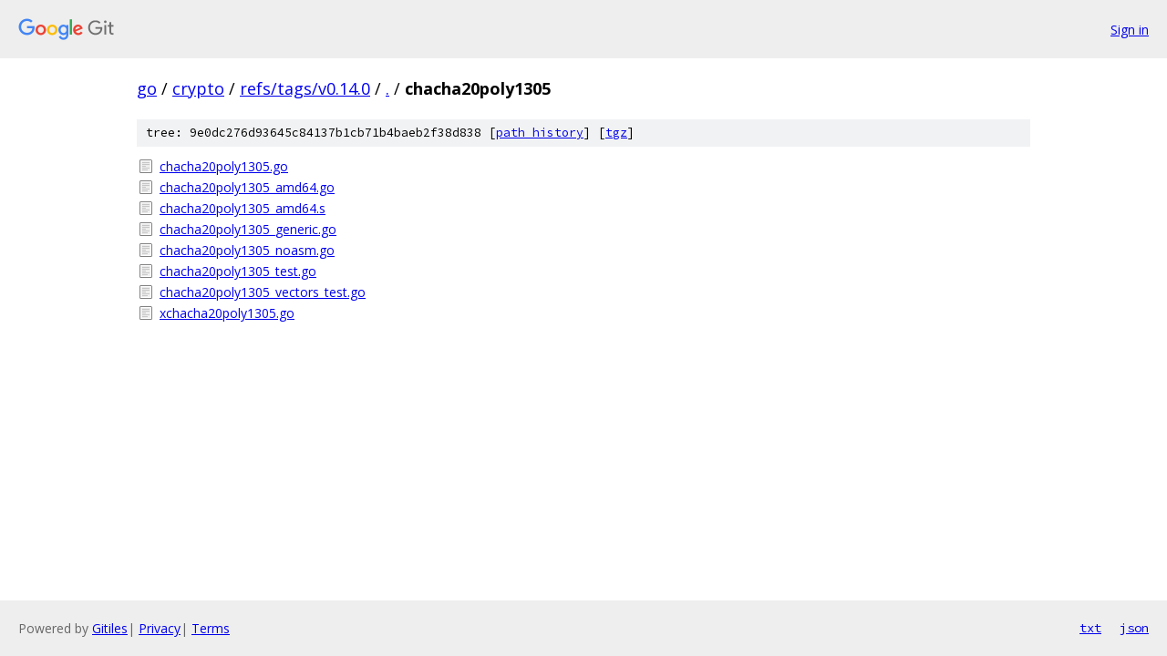

--- FILE ---
content_type: text/html; charset=utf-8
request_url: https://go.googlesource.com/crypto/+/refs/tags/v0.14.0/chacha20poly1305/
body_size: 755
content:
<!DOCTYPE html><html lang="en"><head><meta charset="utf-8"><meta name="viewport" content="width=device-width, initial-scale=1"><title>chacha20poly1305 - crypto - Git at Google</title><link rel="stylesheet" type="text/css" href="/+static/base.css"><!-- default customHeadTagPart --></head><body class="Site"><header class="Site-header"><div class="Header"><a class="Header-image" href="/"><img src="//www.gstatic.com/images/branding/lockups/2x/lockup_git_color_108x24dp.png" width="108" height="24" alt="Google Git"></a><div class="Header-menu"> <a class="Header-menuItem" href="https://accounts.google.com/AccountChooser?faa=1&amp;continue=https://go.googlesource.com/login/crypto/%2B/refs/tags/v0.14.0/chacha20poly1305">Sign in</a> </div></div></header><div class="Site-content"><div class="Container "><div class="Breadcrumbs"><a class="Breadcrumbs-crumb" href="/?format=HTML">go</a> / <a class="Breadcrumbs-crumb" href="/crypto/">crypto</a> / <a class="Breadcrumbs-crumb" href="/crypto/+/refs/tags/v0.14.0">refs/tags/v0.14.0</a> / <a class="Breadcrumbs-crumb" href="/crypto/+/refs/tags/v0.14.0/">.</a> / <span class="Breadcrumbs-crumb">chacha20poly1305</span></div><div class="TreeDetail"><div class="u-sha1 u-monospace TreeDetail-sha1">tree: 9e0dc276d93645c84137b1cb71b4baeb2f38d838 [<a href="/crypto/+log/refs/tags/v0.14.0/chacha20poly1305">path history</a>] <span>[<a href="/crypto/+archive/refs/tags/v0.14.0/chacha20poly1305.tar.gz">tgz</a>]</span></div><ol class="FileList"><li class="FileList-item FileList-item--regularFile" title="Regular file - chacha20poly1305.go"><a class="FileList-itemLink" href="/crypto/+/refs/tags/v0.14.0/chacha20poly1305/chacha20poly1305.go">chacha20poly1305.go</a></li><li class="FileList-item FileList-item--regularFile" title="Regular file - chacha20poly1305_amd64.go"><a class="FileList-itemLink" href="/crypto/+/refs/tags/v0.14.0/chacha20poly1305/chacha20poly1305_amd64.go">chacha20poly1305_amd64.go</a></li><li class="FileList-item FileList-item--regularFile" title="Regular file - chacha20poly1305_amd64.s"><a class="FileList-itemLink" href="/crypto/+/refs/tags/v0.14.0/chacha20poly1305/chacha20poly1305_amd64.s">chacha20poly1305_amd64.s</a></li><li class="FileList-item FileList-item--regularFile" title="Regular file - chacha20poly1305_generic.go"><a class="FileList-itemLink" href="/crypto/+/refs/tags/v0.14.0/chacha20poly1305/chacha20poly1305_generic.go">chacha20poly1305_generic.go</a></li><li class="FileList-item FileList-item--regularFile" title="Regular file - chacha20poly1305_noasm.go"><a class="FileList-itemLink" href="/crypto/+/refs/tags/v0.14.0/chacha20poly1305/chacha20poly1305_noasm.go">chacha20poly1305_noasm.go</a></li><li class="FileList-item FileList-item--regularFile" title="Regular file - chacha20poly1305_test.go"><a class="FileList-itemLink" href="/crypto/+/refs/tags/v0.14.0/chacha20poly1305/chacha20poly1305_test.go">chacha20poly1305_test.go</a></li><li class="FileList-item FileList-item--regularFile" title="Regular file - chacha20poly1305_vectors_test.go"><a class="FileList-itemLink" href="/crypto/+/refs/tags/v0.14.0/chacha20poly1305/chacha20poly1305_vectors_test.go">chacha20poly1305_vectors_test.go</a></li><li class="FileList-item FileList-item--regularFile" title="Regular file - xchacha20poly1305.go"><a class="FileList-itemLink" href="/crypto/+/refs/tags/v0.14.0/chacha20poly1305/xchacha20poly1305.go">xchacha20poly1305.go</a></li></ol></div></div> <!-- Container --></div> <!-- Site-content --><footer class="Site-footer"><div class="Footer"><span class="Footer-poweredBy">Powered by <a href="https://gerrit.googlesource.com/gitiles/">Gitiles</a>| <a href="https://policies.google.com/privacy">Privacy</a>| <a href="https://policies.google.com/terms">Terms</a></span><span class="Footer-formats"><a class="u-monospace Footer-formatsItem" href="?format=TEXT">txt</a> <a class="u-monospace Footer-formatsItem" href="?format=JSON">json</a></span></div></footer></body></html>